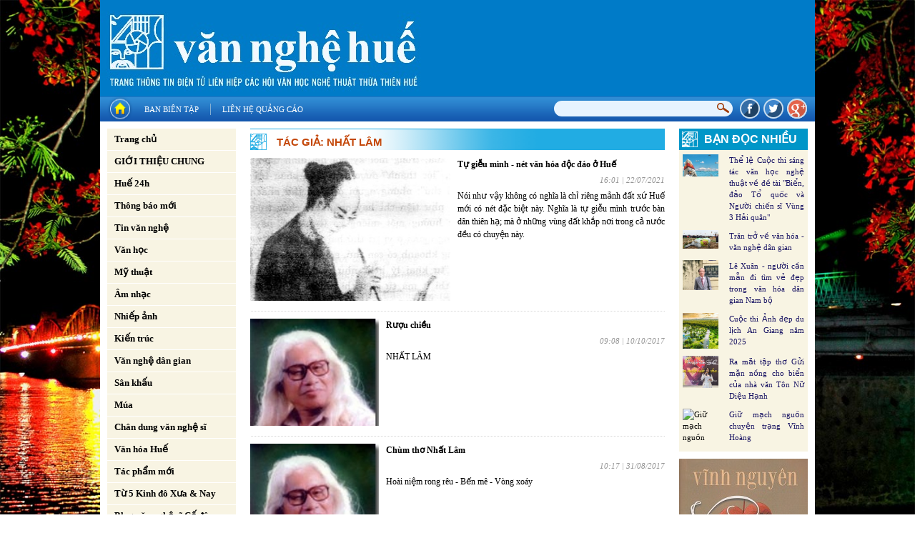

--- FILE ---
content_type: text/html
request_url: http://vannghehue.vn/tin-tuc/a114/nhat-lam.html
body_size: 5393
content:
<!DOCTYPE html PUBLIC "-//W3C//DTD XHTML 1.0 Transitional//EN" "http://www.w3.org/TR/xhtml1/DTD/xhtml1-transitional.dtd">
<html xmlns="http://www.w3.org/1999/xhtml">
<head>
<meta http-equiv="EXPIRES" content="0" />
<meta name="RESOURCE-TYPE" content="DOCUMENT" />
<meta name="DISTRIBUTION" content="GLOBAL" />
<meta name="AUTHOR" content="VanNgheHue.VN" />
<meta name="KEYWORDS" content="VĂN NGHỆ HUẾ - TRANG THÔNG TIN ĐIỆN TỬ CỦA LIÊN HIỆP CÁC HỘI VĂN HỌC NGHỆ THUẬT THỪA THIÊN HUẾ">
<meta name="DESCRIPTION" content="VĂN NGHỆ HUẾ - TRANG THÔNG TIN ĐIỆN TỬ CỦA LIÊN HIỆP CÁC HỘI VĂN HỌC NGHỆ THUẬT THỪA THIÊN HUẾ">


<meta name="COPYRIGHT" content="Copyright (c) by VanNgheHue.VN" />
<meta name="ROBOTS" content="INDEX, FOLLOW" />
<meta name="Googlebot" content="index,follow,archive">

<meta name="RATING" content="GENERAL" />
<meta name="GENERATOR" content="VanNgheHue.VN" />
<meta http-equiv="Content-Type" content="text/html; charset=UTF-8" />

<title> - Văn Nghệ Huế</title>

<meta property="og:title" content=" - Văn Nghệ Huế"/>
<meta property="og:url" content="" />
<meta property="og:description" content="VĂN NGHỆ HUẾ - TRANG THÔNG TIN ĐIỆN TỬ CỦA LIÊN HIỆP CÁC HỘI VĂN HỌC NGHỆ THUẬT THỪA THIÊN HUẾ" />
<meta property="og:image" content="" />

<base href="http://vannghehue.vn/">
<link rel="shortcut icon" href="http://vannghehue.vn//style/images/favicon.png" />
<link href="http://vannghehue.vn//style/styles.css" rel="stylesheet" type="text/css" />
<link href="http://vannghehue.vn//style/styles_common.css" rel="stylesheet" type="text/css" />

<script>
var query_string = "?main%3Dnews%26authorid%3D114%26xtname%3Dnhat-lam",
BASE_URL = "http://vannghehue.vn/",
WEB_DIR  = "",
TIME_NOW = 1770110391</script>
<script type="text/javascript" src="http://vannghehue.vn//js/Library.js?v=1"></script>


<script type="text/javascript" src="http://vannghehue.vn//js/jquery/jquery-1.6.3.min.js"></script>
<script type="text/javascript" src="http://vannghehue.vn//js/jquery/jquery.pngFix.pack.js"></script>


<script type="text/javascript"> 
  (function(i,s,o,g,r,a,m){i['GoogleAnalyticsObject']=r;i[r]=i[r]||function(){
  (i[r].q=i[r].q||[]).push(arguments)},i[r].l=1*new Date();a=s.createElement(o),
  m=s.getElementsByTagName(o)[0];a.async=1;a.src=g;m.parentNode.insertBefore(a,m)
  })(window,document,'script','//www.google-analytics.com/analytics.js','ga');

  ga('create', 'UA-2984448-20', 'auto');
  ga('send', 'pageview');
	
</script> 
</head>
<body style="background:url(http://vannghehue.vn/userfiles/images/bgweb/bg_body.jpg) top center fixed; background-size: 100%;">
<div class="bg_main"><div class="header">
<div class="HeaderAdv"><img src="uploads/adv/1_1_222222 - copy.jpg" width=1000 height=135 border=0 /></div>
</div>
<div class="topmn_area">
<div class="mnhome"><a href="" class="link_block"></a></div>
<div class="topmn">
<div class="tmn"><a href="ban-bien-tap.html">Ban biên tập</a></div> <div class="tmn_line">&nbsp;</div>                <div class="tmn"><a href="lien-he-quang-cao.html">Liên hệ quảng cáo</a></div>          
</div>
<div class="social">
<div class="social_fb"><a href="http://www.facebook.com/share.php?u=http://vannghehue.vn/tin-tuc/a114/nhat-lam.html" target="_blank" class="link_block"></a></div>
<div class="social_tt"><a href="http://twitter.com/home?status=http://vannghehue.vn/tin-tuc/a114/nhat-lam.html" target="_blank" class="link_block"></a></div>
<div class="social_gg"><a href="https://m.google.com/app/plus/x/?v=compose&amp;content=http://vannghehue.vn/tin-tuc/a114/nhat-lam.html" target="_blank" class="link_block"></a></div>
<div class="clear"></div>
</div>
<div class="filter_area">    	
<form id="frmSearch" action="tin-tuc.html" name="frmSearch" method="get">
<div class="input_keyword">
<input type="text" name="keyword" value="" class="txtSearch" />
</div>
<div class="search_btn" onclick="jQuery('#frmSearch').submit()"></div>
<div class="clear"></div>
</form>
<div class="clear"></div>
</div>
<div class="clear"></div>
</div>
<div class="body_center bgcenter"><!--BEGIN LEFT COLUMN-->    
<div class="LeftCol">    	
<div class="leftmn marginBottom10">
<!--div class="leftmn_category">Danh mục</div-->
<div class="pmn"><a href="" class="link_block">Trang chủ</a></div>
<div class="pmn marginTop1 "><a href="tin-tuc/p0/c148/gioi-thieu-chung.html" class="link_block">GIỚI THIỆU CHUNG</a></div>
<div class="pmn marginTop1 "><a href="tin-tuc/p0/c153/hue-24h.html" class="link_block"> Huế 24h</a></div>
<div class="pmn marginTop1 "><a href="tin-tuc/p0/c156/thong-bao-moi.html" class="link_block">Thông báo mới</a></div>
<div class="pmn marginTop1 "><a href="tin-tuc/p0/c154/tin-van-nghe.html" class="link_block">Tin văn nghệ </a></div>
<div class="pmn marginTop1 "><a href="tin-tuc/p0/c158/van-hoc.html" class="link_block">Văn học</a></div>
<div class="pmn marginTop1 "><a href="tin-tuc/p0/c159/my-thuat.html" class="link_block">Mỹ thuật</a></div>
<div class="pmn marginTop1 "><a href="tin-tuc/p0/c160/am-nhac.html" class="link_block">Âm nhạc</a></div>
<div class="pmn marginTop1 "><a href="tin-tuc/p0/c175/nhiep-anh.html" class="link_block">Nhiếp ảnh</a></div>
<div class="pmn marginTop1 "><a href="tin-tuc/p0/c161/kien-truc.html" class="link_block">Kiến trúc</a></div>
<div class="pmn marginTop1 "><a href="tin-tuc/p0/c162/van-nghe-dan-gian.html" class="link_block">Văn nghệ dân gian</a></div>
<div class="pmn marginTop1 "><a href="tin-tuc/p0/c163/san-khau.html" class="link_block">Sân khấu</a></div>
<div class="pmn marginTop1 "><a href="tin-tuc/p0/c164/mua.html" class="link_block">Múa</a></div>
<div class="pmn marginTop1 "><a href="tin-tuc/p0/c186/chan-dung-van-nghe-si.html" class="link_block">Chân dung văn nghệ sĩ </a></div>
<div class="pmn marginTop1 "><a href="tin-tuc/p0/c165/van-hoa-hue.html" class="link_block">Văn hóa Huế</a></div>
<div class="pmn marginTop1 "><a href="tin-tuc/p0/c167/tac-pham-moi.html" class="link_block">Tác phẩm mới</a></div>
<div class="pmn marginTop1 "><a href="tin-tuc/p0/c183/tu-5-kinh-do-xua-nay.html" class="link_block">Từ 5 Kinh đô Xưa & Nay</a></div>
<div class="pmn marginTop1 "><a href="tin-tuc/p0/c182/blog-van-nghe-si-co-do.html" class="link_block">Blog văn nghệ sĩ Cố đô</a></div>
<div class="pmn marginTop1 "><a href="tin-tuc/p0/c207/lien-ket-website.html" class="link_block">Liên kết Website</a></div>
<div class="pmn marginTop1 "><a href="ban-bien-tap.html" class="link_block">Ban biên tập</a></div>
</div>
<div class="leftbox">        	
<div class="leftbox_center"><div class="left_adv"><a href="http://vannghehue.vn/tac-gia.html" target="_blank"><img src="uploads/adv/55_adv_tacgia.jpg" width=180 height=140 border=0 /></a></div><div class="left_adv"><a href="http://vannghehue.vn/tin-tuc/p0/c156/van-ban-moi.html" target="_blank"><img src="uploads/adv/54_adv_thongbao.jpg" width=180 height=140 border=0 /></a></div></div>
</div>
<div class="leftbox">        	
<div class="leftbox_center"><div class="left_adv"><a href="http://tapchisonghuong.com.vn/tin-tuc/p1/c12/n33259/DON-DOC-TAP-CHI-SONG-HUONG-SO-428-THANG-10-2024." target="_blank"><img src="uploads/adv/5_tháng 10.2024.jpg" width=180 height=250 border=0 /></a></div><div class="left_adv"><img src="uploads/adv/6_khơi nguồn.jpg" width=180 height=250 border=0 /></div><div class="left_adv"><img src="uploads/adv/7_đất thơm.jpg" width=180 height=250 border=0 /></div><div class="left_adv"><img src="uploads/adv/8_chuyện cũ nghĩ thêm.jpg" width=180 height=250 border=0 /></div><div class="left_adv"><img src="uploads/adv/57_đi qua mùa covid.jpg" width=180 height=250 border=0 /></div></div>
</div>
</div>
<!--END LEFT COLUMN--><!--BEGIN RIGHT COLUMN-->    
<div class="CenterCol">                                    
<div class="boxHomeNews">
<div class="boxTop">
<div class="boxTitle">Tác giả: Nhất Lâm</div>
<div class="boxSpace"></div>
<div class="clear"></div>
</div>
<div class="boxCenter">
<div class="news_item">
<div class="news_img_border">
<div class="news_img_first"><a href="tin-tuc/p0/c165/n3247/tu-gieu-minh-net-van-hoa-doc-dao-o-hue.html"><img src="http://vannghehue.vn/uploads/news/size500/news4/3/kph_tuxuong1-3247.jpg" width="280" border="0" alt="Tự giễu mình - nét văn hóa độc đáo ở Huế" /></a></div>
</div>
<div class="foat_left">
<div class="news_title"><a href="tin-tuc/p0/c165/n3247/tu-gieu-minh-net-van-hoa-doc-dao-o-hue.html">Tự giễu mình - nét văn hóa độc đáo ở Huế</a></div>
<div class="news_time">16:01 | 22/07/2021</div>
<div class="news_brief">
N&oacute;i như vậy kh&ocirc;ng c&oacute; nghĩa l&agrave; chỉ ri&ecirc;ng mảnh đất xứ Huế mới c&oacute; n&eacute;t đặc biệt n&agrave;y. Nghĩa l&agrave; tự giễu m&igrave;nh trước b&agrave;n d&acirc;n thi&ecirc;n hạ; m&agrave; ở những v&ugrave;ng đất khắp nơi trong cả nước đều c&oacute; chuyện n&agrave;y.
&nbsp;
</div>
</div>
<div class="clear"></div>  
<div class="news_dot"></div>
</div>                      
<div class="news_item">
<div class="news_img_border">
<div class="news_img"><a href="tin-tuc/p158/c177/n1868/ruou-chieu.html"><img src="http://vannghehue.vn/uploads/news/size180/news2/9/nhat-lam-1868.jpg" width="180" border="0" alt="Rượu chiều" /></a></div>
</div>
<div class="foat_left">
<div class="news_title"><a href="tin-tuc/p158/c177/n1868/ruou-chieu.html">Rượu chiều</a></div>
<div class="news_time">09:08 | 10/10/2017</div>
<div class="news_brief">
NHẤT L&Acirc;M
</div>
</div>
<div class="clear"></div>  
<div class="news_dot"></div>
</div>                      
<div class="news_item">
<div class="news_img_border">
<div class="news_img"><a href="tin-tuc/p158/c177/n1727/chum-tho-nhat-lam.html"><img src="http://vannghehue.vn/uploads/news/size180/news2/8/nhat-lam-1727.jpg" width="180" border="0" alt="Chùm thơ Nhất Lâm" /></a></div>
</div>
<div class="foat_left">
<div class="news_title"><a href="tin-tuc/p158/c177/n1727/chum-tho-nhat-lam.html">Chùm thơ Nhất Lâm</a></div>
<div class="news_time">10:17 | 31/08/2017</div>
<div class="news_brief">
Ho&agrave;i niệm rong r&ecirc;u - Bến m&ecirc; -&nbsp;V&ograve;ng xo&aacute;y
</div>
</div>
<div class="clear"></div>  
<div class="news_dot"></div>
</div>                      
<div class="news_item">
<div class="news_img_border">
<div class="news_img"><a href="tin-tuc/p158/c178/n1559/hoai-niem-ai-tu.html"><img src="http://vannghehue.vn/uploads/news/size180/news2/6/080609dinhaitu1-1559.jpg" width="180" border="0" alt="Hoài niệm Ái Tử…" /></a></div>
</div>
<div class="foat_left">
<div class="news_title"><a href="tin-tuc/p158/c178/n1559/hoai-niem-ai-tu.html">Hoài niệm Ái Tử…</a></div>
<div class="news_time">10:07 | 28/07/2017</div>
<div class="news_brief">
Trước năm 1945, mỗi lần đi qua &Aacute;i Tử, t&ocirc;i kh&ocirc;ng khỏi lo sợ&hellip; Một sự lo sợ mơ hồ. C&ograve;n v&igrave; sao m&agrave; sợ th&igrave; cũng chẳng biết.
&nbsp;
</div>
</div>
<div class="clear"></div>  
<div class="news_dot"></div>
</div>                      
<div class="news_item">
<div class="news_img_border">
<div class="news_img"><a href="tin-tuc/p158/c178/n1029/vuon-ngoc-lai-bang.html"><img src="http://vannghehue.vn/uploads/news/size180/news2/1/110919nhatlam1234-1029.jpg" width="180" border="0" alt="Vườn ngọc Lại Bằng" /></a></div>
</div>
<div class="foat_left">
<div class="news_title"><a href="tin-tuc/p158/c178/n1029/vuon-ngoc-lai-bang.html">Vườn ngọc Lại Bằng</a></div>
<div class="news_time">10:10 | 03/05/2017</div>
<div class="news_brief">
NHẤT L&Acirc;M (Trại s&aacute;ng t&aacute;c văn học Hương V&acirc;n)
&ldquo;Tr&aacute;i bưởi kia v&agrave;ng ngọt với ai&rdquo; (Tố Hữu)
</div>
</div>
<div class="clear"></div>  
<div class="news_dot"></div>
</div>                      
<div class="news_item">
<div class="news_img_border">
<div class="news_img"><a href="tin-tuc/p158/c178/n967/ky-uc-mua-thu.html"><img src="http://vannghehue.vn/uploads/news/size180/news1/10/mua-thu-va-nai-13679-967.jpg" width="180" border="0" alt="Ký ức mùa thu" /></a></div>
</div>
<div class="foat_left">
<div class="news_title"><a href="tin-tuc/p158/c178/n967/ky-uc-mua-thu.html">Ký ức mùa thu</a></div>
<div class="news_time">09:51 | 20/04/2017</div>
<div class="news_brief">
M&ugrave;a thu&hellip; một m&ugrave;a trong bốn m&ugrave;a xu&acirc;n, hạ, thu, đ&ocirc;ng của đất trời. Đ&atilde; đ&agrave;nh l&agrave; vậy, quy luật của tạo h&oacute;a lu&acirc;n chuyển của v&ograve;ng thời gian. Nếu chỉ đơn giản thế th&ocirc;i, th&igrave; m&ugrave;a thu cũng tr&ocirc;i mau theo lịch tr&igrave;nh vốn c&oacute;.
</div>
</div>
<div class="clear"></div>  
<div class="news_dot"></div>
</div>                      
<div class="news_item">
<div class="news_img_border">
<div class="news_img"><a href="tin-tuc/p158/c177/n319/tu-tuyet-nhat-lam.html"><img src="http://vannghehue.vn/uploads/news/size180/news1/4/page29_image1-24608-319.jpg" width="180" border="0" alt="Tứ tuyệt Nhất Lâm" /></a></div>
</div>
<div class="foat_left">
<div class="news_title"><a href="tin-tuc/p158/c177/n319/tu-tuyet-nhat-lam.html">Tứ tuyệt Nhất Lâm</a></div>
<div class="news_time">08:31 | 27/10/2016</div>
<div class="news_brief">
C&aacute;ch đ&acirc;y chừng một th&aacute;ng, nh&agrave; văn Nhất L&acirc;m c&oacute; trao cho t&ocirc;i một tập thơ với khoảng 40 b&agrave;i để gửi gắm t&ocirc;i lựa chọn in tập thơ &ldquo;cuối đời&rdquo; (theo c&aacute;ch n&oacute;i của &ocirc;ng). Chưa kịp thực hiện việc n&agrave;y th&igrave; &ocirc;ng đ&atilde; qua đời trong một cơn đau tim. Như một n&eacute;n nhang thương tiếc vọng về...</div>
</div>
<div class="clear"></div>  
</div>                      
<div class=""></div>
<div class="clear"></div>         
</div>
</div>
</div>
<!--END RIGHT COLUMN--><!--BEGIN LEFT COLUMN-->    
<div class="RightCol">       	
<div class="leftbox" style="background:#f8f4e3">        	
<div class="leftbox_top">Bạn đọc nhiều</div>
<div class="leftbox_center boxHotNews">
<div class="Item">
<div class="Item_img"><a href="tin-tuc/p0/c156/n4559/the-le-cuoc-thi-sang-tac-van-hoc-nghe-thuat-ve-de-tai-bien-dao-to-quoc-va-nguoi-chien-si-vung-3-hai-quan.html"><img src="http://vannghehue.vn/uploads/news/size180/news5/6/5-1-4559.jpg" width="60" border="0" alt="Thể lệ Cuộc thi sáng tác văn học nghệ thuật về đề tài &quot;Biển, đảo Tổ quốc và Người chiến sĩ Vùng 3 Hải quân&quot;" /></a></div>
<div class="Item_title"><a href="tin-tuc/p0/c156/n4559/the-le-cuoc-thi-sang-tac-van-hoc-nghe-thuat-ve-de-tai-bien-dao-to-quoc-va-nguoi-chien-si-vung-3-hai-quan.html">Thể lệ Cuộc thi sáng tác văn học nghệ thuật về đề tài &quot;Biển, đảo Tổ quốc và Người chiến sĩ Vùng 3 Hải quân&quot;</a></div>
<div class="clear"></div>
</div>
<div class="Item">
<div class="Item_img"><a href="tin-tuc/p0/c162/n4583/tran-tro-ve-van-hoa-van-nghe-dan-gian.html"><img src="http://vannghehue.vn/uploads/news/size180/news5/6/10-le-hoi-truyen-thong-noi-tieng-nhat-cua-viet-nam-2-4583.jpg" width="60" border="0" alt="Trăn trở về văn hóa - văn nghệ dân gian" /></a></div>
<div class="Item_title"><a href="tin-tuc/p0/c162/n4583/tran-tro-ve-van-hoa-van-nghe-dan-gian.html">Trăn trở về văn hóa - văn nghệ dân gian</a></div>
<div class="clear"></div>
</div>
<div class="Item">
<div class="Item_img"><a href="tin-tuc/p0/c162/n4580/le-xuan-nguoi-can-man-di-tim-ve-dep-trong-van-hoa-dan-gian-nam-bo.html"><img src="http://vannghehue.vn/uploads/news/size180/news5/6/1-le-xuan20240704110405-4580.jpg" width="60" border="0" alt="Lê Xuân - người cần mẫn đi tìm vẻ đẹp trong văn hóa dân gian Nam bộ" /></a></div>
<div class="Item_title"><a href="tin-tuc/p0/c162/n4580/le-xuan-nguoi-can-man-di-tim-ve-dep-trong-van-hoa-dan-gian-nam-bo.html">Lê Xuân - người cần mẫn đi tìm vẻ đẹp trong văn hóa dân gian Nam bộ</a></div>
<div class="clear"></div>
</div>
<div class="Item">
<div class="Item_img"><a href="tin-tuc/p156/c190/n4562/cuoc-thi-anh-dep-du-lich-an-giang-nam-2025.html"><img src="http://vannghehue.vn/uploads/news/size180/news5/6/du-lich-an-giang-1-4562.jpg" width="60" border="0" alt="Cuộc thi Ảnh đẹp du lịch An Giang năm 2025" /></a></div>
<div class="Item_title"><a href="tin-tuc/p156/c190/n4562/cuoc-thi-anh-dep-du-lich-an-giang-nam-2025.html">Cuộc thi Ảnh đẹp du lịch An Giang năm 2025</a></div>
<div class="clear"></div>
</div>
<div class="Item">
<div class="Item_img"><a href="tin-tuc/p0/c167/n4565/ra-mat-tap-tho-gui-man-nong-cho-bien-cua-nha-van-ton-nu-dieu-hanh.html"><img src="http://vannghehue.vn/uploads/news/size180/news5/6/z6957781654219-a94b06772cd313385f5fc5e96a6b8c41-4565.jpg" width="60" border="0" alt="Ra mắt tập thơ Gửi mặn nồng cho biển của nhà văn Tôn Nữ Diệu Hạnh" /></a></div>
<div class="Item_title"><a href="tin-tuc/p0/c167/n4565/ra-mat-tap-tho-gui-man-nong-cho-bien-cua-nha-van-ton-nu-dieu-hanh.html">Ra mắt tập thơ Gửi mặn nồng cho biển của nhà văn Tôn Nữ Diệu Hạnh</a></div>
<div class="clear"></div>
</div>
<div class="Item">
<div class="Item_img"><a href="tin-tuc/p0/c162/n4581/giu-mach-nguon-chuyen-trang-vinh-hoang.html"><img src="" width="60" border="0" alt="Giữ mạch nguồn chuyện trạng Vĩnh Hoàng" /></a></div>
<div class="Item_title"><a href="tin-tuc/p0/c162/n4581/giu-mach-nguon-chuyen-trang-vinh-hoang.html">Giữ mạch nguồn chuyện trạng Vĩnh Hoàng</a></div>
<div class="clear"></div>
</div>
</div>
</div>
<div class="leftbox paddingBottom5">        	
<div class="leftbox_center"><div class="right_adv"><img src="uploads/adv/9_những trái tim cắm xuống.jpg" width=180 height=250 border=0 /></div><div class="right_adv"><img src="uploads/adv/10_đãi cát lấy vàng.jpg" width=180 height=250 border=0 /></div><div class="right_adv"><img src="uploads/adv/11_gtst10-2014 - 0002.jpg" width=180 height=250 border=0 /></div></div>
</div>
</div>
<!--END LEFT COLUMN--><div class="clear"></div>
</div>
<div class="clear"></div>
<div class="body_bottom pngfix">    	        
<div class="footer_content"><div class="bg_logo_bottom"><div style="width: 400px; float: left;">
<p class="MsoNormal" style="margin: 0cm 0cm 0pt;">
<span><strong>LI&Ecirc;N HIỆP C&Aacute;C HỘI VĂN HỌC NGHỆ THUẬT THỪA THI&Ecirc;N HUẾ</strong></span></p>
<p class="MsoNormal" style="margin: 0cm 0cm 0pt;">
Giấy ph&eacute;p số 04/2021/GP-TTĐT do Sở Th&ocirc;ng tin & Truyền th&ocirc;ng Thừa Thi&ecirc;n Huế cấp ng&agrave;y 23 th&aacute;ng 8 năm 2021.<br />
<strong>Địa chỉ:</strong> 26 L&ecirc; Lợi, th&agrave;nh phố Huế</p>
<p class="MsoNormal" style="margin: 0cm 0cm 0pt;">
<strong>Điện thoại:</strong> +(84).234.382 3238 - 383 7949 - Fax: +(84).234.384 5002</p>
<p class="MsoNormal" style="margin: 0cm 0cm 0pt;">
<strong>Email:</strong> lhvhnt.thuathienhue@gmail.com</p>
</div>
<div style="width: 400px; float: right;">
<p>
<strong>&copy;</strong> Bản quyền thuộc về Văn Nghệ Huế<br />
<strong>&reg;</strong> Ghi r&otilde; nguồn <em>"Văn Nghệ Huế"</em> khi ph&aacute;t h&agrave;nh lại th&ocirc;ng tin từ website n&agrave;y<br />
<br />
<br />
<br />
<br />
&nbsp;</p>
</div>
<div style="height: 0px; clear: both;">
&nbsp;</div>
</div></div>        
</div>
</div>
</div>

</body>
</html>